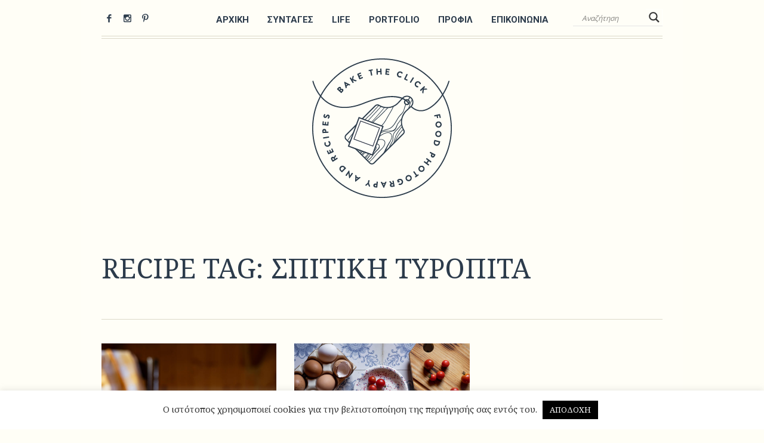

--- FILE ---
content_type: text/html; charset=UTF-8
request_url: https://baketheclick.gr/pj-tags/spitiki-tyropita/
body_size: 18740
content:
<!DOCTYPE html>
<html lang="el" prefix="og: https://ogp.me/ns#" class="cmsmasters_html">
<head>
<meta charset="UTF-8" />
<meta name="viewport" content="width=device-width, initial-scale=1, maximum-scale=1" />
<meta name="format-detection" content="telephone=no" />
<link rel="profile" href="//gmpg.org/xfn/11" />
<link rel="pingback" href="https://baketheclick.gr/xmlrpc.php" />
<link rel="alternate" hreflang="el" href="https://baketheclick.gr/pj-tags/spitiki-tyropita/" />
<link rel="alternate" hreflang="x-default" href="https://baketheclick.gr/pj-tags/spitiki-tyropita/" />

<!-- Search Engine Optimization by Rank Math - https://rankmath.com/ -->
<title>σπιτικη τυροπιτα Archives | Bake the Click</title>
<meta name="robots" content="follow, noindex"/>
<meta property="og:locale" content="el_GR" />
<meta property="og:type" content="article" />
<meta property="og:title" content="σπιτικη τυροπιτα Archives | Bake the Click" />
<meta property="og:url" content="https://baketheclick.gr/pj-tags/spitiki-tyropita/" />
<meta property="og:site_name" content="Bake the Click" />
<meta name="twitter:card" content="summary_large_image" />
<meta name="twitter:title" content="σπιτικη τυροπιτα Archives | Bake the Click" />
<meta name="twitter:label1" content="Recipes" />
<meta name="twitter:data1" content="2" />
<script type="application/ld+json" class="rank-math-schema">{"@context":"https://schema.org","@graph":[{"@type":"Person","@id":"https://baketheclick.gr/#person","name":"Bake the Click","image":{"@type":"ImageObject","@id":"https://baketheclick.gr/#logo","url":"https://baketheclick.gr/wp-content/uploads/2020/03/logo-header-baketheclick-retina-01.png","contentUrl":"https://baketheclick.gr/wp-content/uploads/2020/03/logo-header-baketheclick-retina-01.png","caption":"Bake the Click","inLanguage":"el","width":"468","height":"468"}},{"@type":"WebSite","@id":"https://baketheclick.gr/#website","url":"https://baketheclick.gr","name":"Bake the Click","publisher":{"@id":"https://baketheclick.gr/#person"},"inLanguage":"el"},{"@type":"CollectionPage","@id":"https://baketheclick.gr/pj-tags/spitiki-tyropita/#webpage","url":"https://baketheclick.gr/pj-tags/spitiki-tyropita/","name":"\u03c3\u03c0\u03b9\u03c4\u03b9\u03ba\u03b7 \u03c4\u03c5\u03c1\u03bf\u03c0\u03b9\u03c4\u03b1 Archives | Bake the Click","isPartOf":{"@id":"https://baketheclick.gr/#website"},"inLanguage":"el"}]}</script>
<!-- /Rank Math WordPress SEO plugin -->

<link rel='dns-prefetch' href='//fonts.googleapis.com' />
<link rel="alternate" type="application/rss+xml" title="Ροή RSS &raquo; Bake the Click" href="https://baketheclick.gr/feed/" />
<link rel="alternate" type="application/rss+xml" title="Ροή Σχολίων &raquo; Bake the Click" href="https://baketheclick.gr/comments/feed/" />
<link rel="alternate" type="application/rss+xml" title="Ροή για Bake the Click &raquo; σπιτικη τυροπιτα Recipe Tag" href="https://baketheclick.gr/pj-tags/spitiki-tyropita/feed/" />
<style id='wp-img-auto-sizes-contain-inline-css' type='text/css'>
img:is([sizes=auto i],[sizes^="auto," i]){contain-intrinsic-size:3000px 1500px}
/*# sourceURL=wp-img-auto-sizes-contain-inline-css */
</style>

<style id='wp-emoji-styles-inline-css' type='text/css'>

	img.wp-smiley, img.emoji {
		display: inline !important;
		border: none !important;
		box-shadow: none !important;
		height: 1em !important;
		width: 1em !important;
		margin: 0 0.07em !important;
		vertical-align: -0.1em !important;
		background: none !important;
		padding: 0 !important;
	}
/*# sourceURL=wp-emoji-styles-inline-css */
</style>
<link rel='stylesheet' id='wp-block-library-css' href='https://baketheclick.gr/wp-includes/css/dist/block-library/style.min.css?ver=6.9' type='text/css' media='all' />
<style id='global-styles-inline-css' type='text/css'>
:root{--wp--preset--aspect-ratio--square: 1;--wp--preset--aspect-ratio--4-3: 4/3;--wp--preset--aspect-ratio--3-4: 3/4;--wp--preset--aspect-ratio--3-2: 3/2;--wp--preset--aspect-ratio--2-3: 2/3;--wp--preset--aspect-ratio--16-9: 16/9;--wp--preset--aspect-ratio--9-16: 9/16;--wp--preset--color--black: #000000;--wp--preset--color--cyan-bluish-gray: #abb8c3;--wp--preset--color--white: #ffffff;--wp--preset--color--pale-pink: #f78da7;--wp--preset--color--vivid-red: #cf2e2e;--wp--preset--color--luminous-vivid-orange: #ff6900;--wp--preset--color--luminous-vivid-amber: #fcb900;--wp--preset--color--light-green-cyan: #7bdcb5;--wp--preset--color--vivid-green-cyan: #00d084;--wp--preset--color--pale-cyan-blue: #8ed1fc;--wp--preset--color--vivid-cyan-blue: #0693e3;--wp--preset--color--vivid-purple: #9b51e0;--wp--preset--color--color-1: #2c3b4b;--wp--preset--color--color-2: #ff7055;--wp--preset--color--color-3: #8e9092;--wp--preset--color--color-4: #fffef7;--wp--preset--color--color-5: #ffffff;--wp--preset--color--color-6: #dcd9c9;--wp--preset--gradient--vivid-cyan-blue-to-vivid-purple: linear-gradient(135deg,rgb(6,147,227) 0%,rgb(155,81,224) 100%);--wp--preset--gradient--light-green-cyan-to-vivid-green-cyan: linear-gradient(135deg,rgb(122,220,180) 0%,rgb(0,208,130) 100%);--wp--preset--gradient--luminous-vivid-amber-to-luminous-vivid-orange: linear-gradient(135deg,rgb(252,185,0) 0%,rgb(255,105,0) 100%);--wp--preset--gradient--luminous-vivid-orange-to-vivid-red: linear-gradient(135deg,rgb(255,105,0) 0%,rgb(207,46,46) 100%);--wp--preset--gradient--very-light-gray-to-cyan-bluish-gray: linear-gradient(135deg,rgb(238,238,238) 0%,rgb(169,184,195) 100%);--wp--preset--gradient--cool-to-warm-spectrum: linear-gradient(135deg,rgb(74,234,220) 0%,rgb(151,120,209) 20%,rgb(207,42,186) 40%,rgb(238,44,130) 60%,rgb(251,105,98) 80%,rgb(254,248,76) 100%);--wp--preset--gradient--blush-light-purple: linear-gradient(135deg,rgb(255,206,236) 0%,rgb(152,150,240) 100%);--wp--preset--gradient--blush-bordeaux: linear-gradient(135deg,rgb(254,205,165) 0%,rgb(254,45,45) 50%,rgb(107,0,62) 100%);--wp--preset--gradient--luminous-dusk: linear-gradient(135deg,rgb(255,203,112) 0%,rgb(199,81,192) 50%,rgb(65,88,208) 100%);--wp--preset--gradient--pale-ocean: linear-gradient(135deg,rgb(255,245,203) 0%,rgb(182,227,212) 50%,rgb(51,167,181) 100%);--wp--preset--gradient--electric-grass: linear-gradient(135deg,rgb(202,248,128) 0%,rgb(113,206,126) 100%);--wp--preset--gradient--midnight: linear-gradient(135deg,rgb(2,3,129) 0%,rgb(40,116,252) 100%);--wp--preset--font-size--small: 13px;--wp--preset--font-size--medium: 20px;--wp--preset--font-size--large: 36px;--wp--preset--font-size--x-large: 42px;--wp--preset--spacing--20: 0.44rem;--wp--preset--spacing--30: 0.67rem;--wp--preset--spacing--40: 1rem;--wp--preset--spacing--50: 1.5rem;--wp--preset--spacing--60: 2.25rem;--wp--preset--spacing--70: 3.38rem;--wp--preset--spacing--80: 5.06rem;--wp--preset--shadow--natural: 6px 6px 9px rgba(0, 0, 0, 0.2);--wp--preset--shadow--deep: 12px 12px 50px rgba(0, 0, 0, 0.4);--wp--preset--shadow--sharp: 6px 6px 0px rgba(0, 0, 0, 0.2);--wp--preset--shadow--outlined: 6px 6px 0px -3px rgb(255, 255, 255), 6px 6px rgb(0, 0, 0);--wp--preset--shadow--crisp: 6px 6px 0px rgb(0, 0, 0);}:where(.is-layout-flex){gap: 0.5em;}:where(.is-layout-grid){gap: 0.5em;}body .is-layout-flex{display: flex;}.is-layout-flex{flex-wrap: wrap;align-items: center;}.is-layout-flex > :is(*, div){margin: 0;}body .is-layout-grid{display: grid;}.is-layout-grid > :is(*, div){margin: 0;}:where(.wp-block-columns.is-layout-flex){gap: 2em;}:where(.wp-block-columns.is-layout-grid){gap: 2em;}:where(.wp-block-post-template.is-layout-flex){gap: 1.25em;}:where(.wp-block-post-template.is-layout-grid){gap: 1.25em;}.has-black-color{color: var(--wp--preset--color--black) !important;}.has-cyan-bluish-gray-color{color: var(--wp--preset--color--cyan-bluish-gray) !important;}.has-white-color{color: var(--wp--preset--color--white) !important;}.has-pale-pink-color{color: var(--wp--preset--color--pale-pink) !important;}.has-vivid-red-color{color: var(--wp--preset--color--vivid-red) !important;}.has-luminous-vivid-orange-color{color: var(--wp--preset--color--luminous-vivid-orange) !important;}.has-luminous-vivid-amber-color{color: var(--wp--preset--color--luminous-vivid-amber) !important;}.has-light-green-cyan-color{color: var(--wp--preset--color--light-green-cyan) !important;}.has-vivid-green-cyan-color{color: var(--wp--preset--color--vivid-green-cyan) !important;}.has-pale-cyan-blue-color{color: var(--wp--preset--color--pale-cyan-blue) !important;}.has-vivid-cyan-blue-color{color: var(--wp--preset--color--vivid-cyan-blue) !important;}.has-vivid-purple-color{color: var(--wp--preset--color--vivid-purple) !important;}.has-black-background-color{background-color: var(--wp--preset--color--black) !important;}.has-cyan-bluish-gray-background-color{background-color: var(--wp--preset--color--cyan-bluish-gray) !important;}.has-white-background-color{background-color: var(--wp--preset--color--white) !important;}.has-pale-pink-background-color{background-color: var(--wp--preset--color--pale-pink) !important;}.has-vivid-red-background-color{background-color: var(--wp--preset--color--vivid-red) !important;}.has-luminous-vivid-orange-background-color{background-color: var(--wp--preset--color--luminous-vivid-orange) !important;}.has-luminous-vivid-amber-background-color{background-color: var(--wp--preset--color--luminous-vivid-amber) !important;}.has-light-green-cyan-background-color{background-color: var(--wp--preset--color--light-green-cyan) !important;}.has-vivid-green-cyan-background-color{background-color: var(--wp--preset--color--vivid-green-cyan) !important;}.has-pale-cyan-blue-background-color{background-color: var(--wp--preset--color--pale-cyan-blue) !important;}.has-vivid-cyan-blue-background-color{background-color: var(--wp--preset--color--vivid-cyan-blue) !important;}.has-vivid-purple-background-color{background-color: var(--wp--preset--color--vivid-purple) !important;}.has-black-border-color{border-color: var(--wp--preset--color--black) !important;}.has-cyan-bluish-gray-border-color{border-color: var(--wp--preset--color--cyan-bluish-gray) !important;}.has-white-border-color{border-color: var(--wp--preset--color--white) !important;}.has-pale-pink-border-color{border-color: var(--wp--preset--color--pale-pink) !important;}.has-vivid-red-border-color{border-color: var(--wp--preset--color--vivid-red) !important;}.has-luminous-vivid-orange-border-color{border-color: var(--wp--preset--color--luminous-vivid-orange) !important;}.has-luminous-vivid-amber-border-color{border-color: var(--wp--preset--color--luminous-vivid-amber) !important;}.has-light-green-cyan-border-color{border-color: var(--wp--preset--color--light-green-cyan) !important;}.has-vivid-green-cyan-border-color{border-color: var(--wp--preset--color--vivid-green-cyan) !important;}.has-pale-cyan-blue-border-color{border-color: var(--wp--preset--color--pale-cyan-blue) !important;}.has-vivid-cyan-blue-border-color{border-color: var(--wp--preset--color--vivid-cyan-blue) !important;}.has-vivid-purple-border-color{border-color: var(--wp--preset--color--vivid-purple) !important;}.has-vivid-cyan-blue-to-vivid-purple-gradient-background{background: var(--wp--preset--gradient--vivid-cyan-blue-to-vivid-purple) !important;}.has-light-green-cyan-to-vivid-green-cyan-gradient-background{background: var(--wp--preset--gradient--light-green-cyan-to-vivid-green-cyan) !important;}.has-luminous-vivid-amber-to-luminous-vivid-orange-gradient-background{background: var(--wp--preset--gradient--luminous-vivid-amber-to-luminous-vivid-orange) !important;}.has-luminous-vivid-orange-to-vivid-red-gradient-background{background: var(--wp--preset--gradient--luminous-vivid-orange-to-vivid-red) !important;}.has-very-light-gray-to-cyan-bluish-gray-gradient-background{background: var(--wp--preset--gradient--very-light-gray-to-cyan-bluish-gray) !important;}.has-cool-to-warm-spectrum-gradient-background{background: var(--wp--preset--gradient--cool-to-warm-spectrum) !important;}.has-blush-light-purple-gradient-background{background: var(--wp--preset--gradient--blush-light-purple) !important;}.has-blush-bordeaux-gradient-background{background: var(--wp--preset--gradient--blush-bordeaux) !important;}.has-luminous-dusk-gradient-background{background: var(--wp--preset--gradient--luminous-dusk) !important;}.has-pale-ocean-gradient-background{background: var(--wp--preset--gradient--pale-ocean) !important;}.has-electric-grass-gradient-background{background: var(--wp--preset--gradient--electric-grass) !important;}.has-midnight-gradient-background{background: var(--wp--preset--gradient--midnight) !important;}.has-small-font-size{font-size: var(--wp--preset--font-size--small) !important;}.has-medium-font-size{font-size: var(--wp--preset--font-size--medium) !important;}.has-large-font-size{font-size: var(--wp--preset--font-size--large) !important;}.has-x-large-font-size{font-size: var(--wp--preset--font-size--x-large) !important;}
/*# sourceURL=global-styles-inline-css */
</style>

<style id='classic-theme-styles-inline-css' type='text/css'>
/*! This file is auto-generated */
.wp-block-button__link{color:#fff;background-color:#32373c;border-radius:9999px;box-shadow:none;text-decoration:none;padding:calc(.667em + 2px) calc(1.333em + 2px);font-size:1.125em}.wp-block-file__button{background:#32373c;color:#fff;text-decoration:none}
/*# sourceURL=/wp-includes/css/classic-themes.min.css */
</style>
<link rel='stylesheet' id='contact-form-7-css' href='https://baketheclick.gr/wp-content/plugins/contact-form-7/includes/css/styles.css?ver=6.1.4' type='text/css' media='all' />
<link rel='stylesheet' id='cookie-law-info-css' href='https://baketheclick.gr/wp-content/plugins/cookie-law-info/legacy/public/css/cookie-law-info-public.css?ver=3.3.8' type='text/css' media='all' />
<link rel='stylesheet' id='cookie-law-info-gdpr-css' href='https://baketheclick.gr/wp-content/plugins/cookie-law-info/legacy/public/css/cookie-law-info-gdpr.css?ver=3.3.8' type='text/css' media='all' />
<link rel='stylesheet' id='wpml-menu-item-0-css' href='https://baketheclick.gr/wp-content/plugins/sitepress-multilingual-cms/templates/language-switchers/menu-item/style.min.css?ver=1' type='text/css' media='all' />
<link rel='stylesheet' id='good-food-theme-style-css' href='https://baketheclick.gr/wp-content/themes/good-food/style.css?ver=1.0.0' type='text/css' media='screen, print' />
<link rel='stylesheet' id='good-food-style-css' href='https://baketheclick.gr/wp-content/themes/good-food/theme-framework/theme-style/css/style.css?ver=1.0.0' type='text/css' media='screen, print' />
<style id='good-food-style-inline-css' type='text/css'>

	html body {
		background-color : #fffef6;
	}

		.headline_aligner, 
		.cmsmasters_breadcrumbs_aligner {
			min-height:170px;
		}
		

		#page .cmsmasters_social_icon_color.cmsmasters_social_icon_1 {
			color:#2c3b4b;
		}
					
		#page .cmsmasters_social_icon_color.cmsmasters_social_icon_1:hover {
			color:#ff7055;
		}
					
		#page .cmsmasters_social_icon_color.cmsmasters_social_icon_2 {
			color:#2c3b4b;
		}
					
		#page .cmsmasters_social_icon_color.cmsmasters_social_icon_2:hover {
			color:#ff7055;
		}
					
		#page .cmsmasters_social_icon_color.cmsmasters_social_icon_3 {
			color:#2c3b4b;
		}
					
		#page .cmsmasters_social_icon_color.cmsmasters_social_icon_3:hover {
			color:#ff7055;
		}
					

	.header_top {
		height : 38px;
	}
	
	.header_mid {
		height : 65px;
	}
	
	.header_bot {
		height : 300px;
	}
	
	#page.cmsmasters_heading_after_header #middle, 
	#page.cmsmasters_heading_under_header #middle .headline .headline_outer {
		padding-top : 65px;
	}
	
	#page.cmsmasters_heading_after_header.enable_header_top #middle, 
	#page.cmsmasters_heading_under_header.enable_header_top #middle .headline .headline_outer {
		padding-top : 103px;
	}
	
	#page.cmsmasters_heading_after_header.enable_header_bottom #middle, 
	#page.cmsmasters_heading_under_header.enable_header_bottom #middle .headline .headline_outer {
		padding-top : 365px;
	}
	
	#page.cmsmasters_heading_after_header.enable_header_top.enable_header_bottom #middle, 
	#page.cmsmasters_heading_under_header.enable_header_top.enable_header_bottom #middle .headline .headline_outer {
		padding-top : 403px;
	}
	
	@media only screen and (max-width: 1024px) {
		.header_top,
		.header_mid,
		.header_bot {
			height : auto;
		}
		
		.header_mid .header_mid_inner .header_mid_inner_cont > div {
			height : 130px;
		}
		
		#page.cmsmasters_heading_after_header #middle, 
		#page.cmsmasters_heading_under_header #middle .headline .headline_outer, 
		#page.cmsmasters_heading_after_header.enable_header_top #middle, 
		#page.cmsmasters_heading_under_header.enable_header_top #middle .headline .headline_outer, 
		#page.cmsmasters_heading_after_header.enable_header_bottom #middle, 
		#page.cmsmasters_heading_under_header.enable_header_bottom #middle .headline .headline_outer, 
		#page.cmsmasters_heading_after_header.enable_header_top.enable_header_bottom #middle, 
		#page.cmsmasters_heading_under_header.enable_header_top.enable_header_bottom #middle .headline .headline_outer {
			padding-top : 0 !important;
		}
	}
	
	@media only screen and (max-width: 768px) {	
		.header_mid .header_mid_inner .header_mid_inner_cont > div {
			height : 65px;
		}
	}


	.header_mid .header_mid_inner .logo_wrap, 
	.header_bot .header_bot_inner .logo_wrap {
		width : 300px;
	}

	.header_mid_inner .logo .logo_retina, 
	.header_bot_inner .logo .logo_retina {
		width : 234px;
		max-width : 234px;
	}

/*# sourceURL=good-food-style-inline-css */
</style>
<link rel='stylesheet' id='good-food-adaptive-css' href='https://baketheclick.gr/wp-content/themes/good-food/theme-framework/theme-style/css/adaptive.css?ver=1.0.0' type='text/css' media='screen, print' />
<link rel='stylesheet' id='good-food-retina-css' href='https://baketheclick.gr/wp-content/themes/good-food/theme-framework/theme-style/css/retina.css?ver=1.0.0' type='text/css' media='screen' />
<link rel='stylesheet' id='good-food-icons-css' href='https://baketheclick.gr/wp-content/themes/good-food/css/fontello.css?ver=1.0.0' type='text/css' media='screen' />
<link rel='stylesheet' id='good-food-icons-custom-css' href='https://baketheclick.gr/wp-content/themes/good-food/theme-vars/theme-style/css/fontello-custom.css?ver=1.0.0' type='text/css' media='screen' />
<link rel='stylesheet' id='animate-css' href='https://baketheclick.gr/wp-content/themes/good-food/css/animate.css?ver=1.0.0' type='text/css' media='screen' />
<link rel='stylesheet' id='ilightbox-css' href='https://baketheclick.gr/wp-content/themes/good-food/css/ilightbox.css?ver=2.2.0' type='text/css' media='screen' />
<link rel='stylesheet' id='ilightbox-skin-dark-css' href='https://baketheclick.gr/wp-content/themes/good-food/css/ilightbox-skins/dark-skin.css?ver=2.2.0' type='text/css' media='screen' />
<link rel='stylesheet' id='good-food-fonts-schemes-css' href='https://baketheclick.gr/wp-content/uploads/cmsmasters_styles/good-food.css?ver=1.0.0' type='text/css' media='screen' />
<link rel='stylesheet' id='google-fonts-css' href='//fonts.googleapis.com/css?family=Noto+Serif%3A400%2C400italic%2C700%7CRoboto%3A400%2C700%7CLora%3A400%2C400i%2C700%2C700i&#038;subset=greek&#038;ver=6.9' type='text/css' media='all' />
<link rel='stylesheet' id='good-food-theme-vars-style-css' href='https://baketheclick.gr/wp-content/themes/good-food/theme-vars/theme-style/css/vars-style.css?ver=1.0.0' type='text/css' media='screen, print' />
<link rel='stylesheet' id='good-food-gutenberg-frontend-style-css' href='https://baketheclick.gr/wp-content/themes/good-food/gutenberg/cmsmasters-framework/theme-style/css/frontend-style.css?ver=1.0.0' type='text/css' media='screen' />
<link rel='stylesheet' id='wpdreams-asl-basic-css' href='https://baketheclick.gr/wp-content/plugins/ajax-search-lite/css/style.basic.css?ver=4.13.4' type='text/css' media='all' />
<style id='wpdreams-asl-basic-inline-css' type='text/css'>

					div[id*='ajaxsearchlitesettings'].searchsettings .asl_option_inner label {
						font-size: 0px !important;
						color: rgba(0, 0, 0, 0);
					}
					div[id*='ajaxsearchlitesettings'].searchsettings .asl_option_inner label:after {
						font-size: 11px !important;
						position: absolute;
						top: 0;
						left: 0;
						z-index: 1;
					}
					.asl_w_container {
						width: 100%;
						margin: 0px 0px 0px 0px;
						min-width: 200px;
					}
					div[id*='ajaxsearchlite'].asl_m {
						width: 100%;
					}
					div[id*='ajaxsearchliteres'].wpdreams_asl_results div.resdrg span.highlighted {
						font-weight: bold;
						color: rgba(217, 49, 43, 1);
						background-color: rgba(238, 238, 238, 1);
					}
					div[id*='ajaxsearchliteres'].wpdreams_asl_results .results img.asl_image {
						width: 70px;
						height: 70px;
						object-fit: cover;
					}
					div[id*='ajaxsearchlite'].asl_r .results {
						max-height: none;
					}
					div[id*='ajaxsearchlite'].asl_r {
						position: absolute;
					}
				
						.asl_r.asl_w {
							width: 50%;
						}
					
						div.asl_r.asl_w.vertical .results .item::after {
							display: block;
							position: absolute;
							bottom: 0;
							content: '';
							height: 1px;
							width: 100%;
							background: #D8D8D8;
						}
						div.asl_r.asl_w.vertical .results .item.asl_last_item::after {
							display: none;
						}
					
						@media only screen and (min-width: 641px) and (max-width: 1024px) {
							.asl_r.asl_w {
								width: 80%;
							}
						}
					
						@media only screen and (max-width: 640px) {
							.asl_r.asl_w {
								width: 95%;
							}
						}
					
/*# sourceURL=wpdreams-asl-basic-inline-css */
</style>
<link rel='stylesheet' id='wpdreams-asl-instance-css' href='https://baketheclick.gr/wp-content/plugins/ajax-search-lite/css/style-underline.css?ver=4.13.4' type='text/css' media='all' />
<script type="text/javascript" src="https://baketheclick.gr/wp-includes/js/jquery/jquery.min.js?ver=3.7.1" id="jquery-core-js"></script>
<script type="text/javascript" src="https://baketheclick.gr/wp-includes/js/jquery/jquery-migrate.min.js?ver=3.4.1" id="jquery-migrate-js"></script>
<script type="text/javascript" id="cookie-law-info-js-extra">
/* <![CDATA[ */
var Cli_Data = {"nn_cookie_ids":[],"cookielist":[],"non_necessary_cookies":[],"ccpaEnabled":"","ccpaRegionBased":"","ccpaBarEnabled":"","strictlyEnabled":["necessary","obligatoire"],"ccpaType":"gdpr","js_blocking":"","custom_integration":"","triggerDomRefresh":"","secure_cookies":""};
var cli_cookiebar_settings = {"animate_speed_hide":"500","animate_speed_show":"500","background":"#FFF","border":"#b1a6a6c2","border_on":"","button_1_button_colour":"#000","button_1_button_hover":"#000000","button_1_link_colour":"#fff","button_1_as_button":"1","button_1_new_win":"","button_2_button_colour":"#333","button_2_button_hover":"#292929","button_2_link_colour":"#444","button_2_as_button":"","button_2_hidebar":"","button_3_button_colour":"#000","button_3_button_hover":"#000000","button_3_link_colour":"#fff","button_3_as_button":"1","button_3_new_win":"","button_4_button_colour":"#000","button_4_button_hover":"#000000","button_4_link_colour":"#62a329","button_4_as_button":"","button_7_button_colour":"#61a229","button_7_button_hover":"#4e8221","button_7_link_colour":"#fff","button_7_as_button":"1","button_7_new_win":"","font_family":"inherit","header_fix":"","notify_animate_hide":"1","notify_animate_show":"","notify_div_id":"#cookie-law-info-bar","notify_position_horizontal":"right","notify_position_vertical":"bottom","scroll_close":"","scroll_close_reload":"","accept_close_reload":"","reject_close_reload":"","showagain_tab":"","showagain_background":"#fff","showagain_border":"#000","showagain_div_id":"#cookie-law-info-again","showagain_x_position":"100px","text":"#333333","show_once_yn":"","show_once":"10000","logging_on":"","as_popup":"","popup_overlay":"1","bar_heading_text":"","cookie_bar_as":"banner","popup_showagain_position":"bottom-right","widget_position":"left"};
var log_object = {"ajax_url":"https://baketheclick.gr/wp-admin/admin-ajax.php"};
//# sourceURL=cookie-law-info-js-extra
/* ]]> */
</script>
<script type="text/javascript" src="https://baketheclick.gr/wp-content/plugins/cookie-law-info/legacy/public/js/cookie-law-info-public.js?ver=3.3.8" id="cookie-law-info-js"></script>
<script type="text/javascript" src="//baketheclick.gr/wp-content/plugins/revslider/sr6/assets/js/rbtools.min.js?ver=6.7.40" async id="tp-tools-js"></script>
<script type="text/javascript" src="//baketheclick.gr/wp-content/plugins/revslider/sr6/assets/js/rs6.min.js?ver=6.7.40" async id="revmin-js"></script>
<script type="text/javascript" src="https://baketheclick.gr/wp-content/themes/good-food/js/debounced-resize.min.js?ver=1.0.0" id="debounced-resize-js"></script>
<script type="text/javascript" src="https://baketheclick.gr/wp-content/themes/good-food/js/modernizr.min.js?ver=1.0.0" id="modernizr-js"></script>
<script type="text/javascript" src="https://baketheclick.gr/wp-content/themes/good-food/js/respond.min.js?ver=1.0.0" id="respond-js"></script>
<script type="text/javascript" src="https://baketheclick.gr/wp-content/themes/good-food/js/jquery.iLightBox.min.js?ver=2.2.0" id="iLightBox-js"></script>
<link rel="https://api.w.org/" href="https://baketheclick.gr/wp-json/" /><link rel="alternate" title="JSON" type="application/json" href="https://baketheclick.gr/wp-json/wp/v2/pj-tags/376" /><link rel="EditURI" type="application/rsd+xml" title="RSD" href="https://baketheclick.gr/xmlrpc.php?rsd" />
<meta name="generator" content="WordPress 6.9" />
<meta name="generator" content="WPML ver:4.8.6 stt:1,13;" />
<script async src="https://pagead2.googlesyndication.com/pagead/js/adsbygoogle.js?client=ca-pub-5849734590119385"
     crossorigin="anonymous"></script>
<!-- Google tag (gtag.js) -->
<script async src="https://www.googletagmanager.com/gtag/js?id=G-YVEGQ2HE8G"></script>
<script>
  window.dataLayer = window.dataLayer || [];
  function gtag(){dataLayer.push(arguments);}
  gtag('js', new Date());

  gtag('config', 'G-YVEGQ2HE8G');
</script>				<link rel="preconnect" href="https://fonts.gstatic.com" crossorigin />
				<link rel="preload" as="style" href="//fonts.googleapis.com/css?family=Open+Sans&display=swap" />
								<link rel="stylesheet" href="//fonts.googleapis.com/css?family=Open+Sans&display=swap" media="all" />
				
<!-- Google tag (gtag.js) -->
<script async src="https://www.googletagmanager.com/gtag/js?id=G-YVEGQ2HE8G"></script>
<script>
  window.dataLayer = window.dataLayer || [];
  function gtag(){dataLayer.push(arguments);}
  gtag('js', new Date());

  gtag('config', 'G-YVEGQ2HE8G');
</script>
<meta name="generator" content="Powered by Slider Revolution 6.7.40 - responsive, Mobile-Friendly Slider Plugin for WordPress with comfortable drag and drop interface." />
<link rel="icon" href="https://baketheclick.gr/wp-content/uploads/2020/03/logo-header-baketheclick-retina-01-60x60.png" sizes="32x32" />
<link rel="icon" href="https://baketheclick.gr/wp-content/uploads/2020/03/logo-header-baketheclick-retina-01-300x300.png" sizes="192x192" />
<link rel="apple-touch-icon" href="https://baketheclick.gr/wp-content/uploads/2020/03/logo-header-baketheclick-retina-01-300x300.png" />
<meta name="msapplication-TileImage" content="https://baketheclick.gr/wp-content/uploads/2020/03/logo-header-baketheclick-retina-01-300x300.png" />
<script>function setREVStartSize(e){
			//window.requestAnimationFrame(function() {
				window.RSIW = window.RSIW===undefined ? window.innerWidth : window.RSIW;
				window.RSIH = window.RSIH===undefined ? window.innerHeight : window.RSIH;
				try {
					var pw = document.getElementById(e.c).parentNode.offsetWidth,
						newh;
					pw = pw===0 || isNaN(pw) || (e.l=="fullwidth" || e.layout=="fullwidth") ? window.RSIW : pw;
					e.tabw = e.tabw===undefined ? 0 : parseInt(e.tabw);
					e.thumbw = e.thumbw===undefined ? 0 : parseInt(e.thumbw);
					e.tabh = e.tabh===undefined ? 0 : parseInt(e.tabh);
					e.thumbh = e.thumbh===undefined ? 0 : parseInt(e.thumbh);
					e.tabhide = e.tabhide===undefined ? 0 : parseInt(e.tabhide);
					e.thumbhide = e.thumbhide===undefined ? 0 : parseInt(e.thumbhide);
					e.mh = e.mh===undefined || e.mh=="" || e.mh==="auto" ? 0 : parseInt(e.mh,0);
					if(e.layout==="fullscreen" || e.l==="fullscreen")
						newh = Math.max(e.mh,window.RSIH);
					else{
						e.gw = Array.isArray(e.gw) ? e.gw : [e.gw];
						for (var i in e.rl) if (e.gw[i]===undefined || e.gw[i]===0) e.gw[i] = e.gw[i-1];
						e.gh = e.el===undefined || e.el==="" || (Array.isArray(e.el) && e.el.length==0)? e.gh : e.el;
						e.gh = Array.isArray(e.gh) ? e.gh : [e.gh];
						for (var i in e.rl) if (e.gh[i]===undefined || e.gh[i]===0) e.gh[i] = e.gh[i-1];
											
						var nl = new Array(e.rl.length),
							ix = 0,
							sl;
						e.tabw = e.tabhide>=pw ? 0 : e.tabw;
						e.thumbw = e.thumbhide>=pw ? 0 : e.thumbw;
						e.tabh = e.tabhide>=pw ? 0 : e.tabh;
						e.thumbh = e.thumbhide>=pw ? 0 : e.thumbh;
						for (var i in e.rl) nl[i] = e.rl[i]<window.RSIW ? 0 : e.rl[i];
						sl = nl[0];
						for (var i in nl) if (sl>nl[i] && nl[i]>0) { sl = nl[i]; ix=i;}
						var m = pw>(e.gw[ix]+e.tabw+e.thumbw) ? 1 : (pw-(e.tabw+e.thumbw)) / (e.gw[ix]);
						newh =  (e.gh[ix] * m) + (e.tabh + e.thumbh);
					}
					var el = document.getElementById(e.c);
					if (el!==null && el) el.style.height = newh+"px";
					el = document.getElementById(e.c+"_wrapper");
					if (el!==null && el) {
						el.style.height = newh+"px";
						el.style.display = "block";
					}
				} catch(e){
					console.log("Failure at Presize of Slider:" + e)
				}
			//});
		  };</script>
		<style type="text/css" id="wp-custom-css">
			p{
	font-family: Noto Serif;
	font-size: 16px;
	line-height: 26px;
}

h5{
	font-family: Noto Serif!important;
	font-size: 20px;
	line-height: 30px;
}

h2{
	font-family: Noto Serif!important;
	font-size: 46px;
	line-height: 42px;
}

h3{
	font-family: Noto Serif!important;
}

h3 a{
	font-family: Noto Serif!important;
}

h4 a{
	font-family: Noto Serif!important;
}

h6{
	font-family: Roboto!important;
	letter-spacing: 1px;
}

td{
	font-family: Noto Serif!important;
	font-size: 16px!important;
	line-height: 26px!important;
}

.cmsmasters_open_project .cmsmasters_project_info .cmsmasters_project_info_item span {
	font-family: Noto Serif!important;
	font-size: 16px!important;
	line-height: 26px!important;
}

.cmsmasters_open_project .cmsmasters_project_info .cmsmasters_project_info_item .entry-title {
	text-transform: Uppercase;
	font-weight: 700;
}

.cmsmasters_open_project .cmsmasters_project_instructions_title {
	font-weight: 700;
}
	
.cmsmasters_open_project .cmsmasters_project_ingredients_title {
	font-weight: 700;
}

.post_nav > span.cmsmasters_prev_post a {
font-weight: 700;
	line-height: 24px;
}	

.comment-respond .comment-reply-title {
font-weight: 700;
}

.cmsmasters_single_slider .cmsmasters_single_slider_title {
	font-weight: 700;
}

.share_posts_title {
font-size: 16px!important;
}

.share_posts a {
font-size: 16px;	
}

.published {
	font-size: 16px;
}

.cmsmasters_open_project_top_meta span {
	font-size: 16px!important;
}

.cmsmasters_project_grid .cmsmasters_project_footer > span {
	font-size: 16px;
}

.cmsmasters_project_grid .cmsmasters_project_footer a {
	font-size: 16px;
}


.mailpoet_text{
background-color: rgba(255,255,255,0.1);
	border-color: #fffef7!important;
}

.cmsmasters_footer_default .footer_inner {
	padding-top: 0px;
}

.wpcf7-submit{
	width: 100%;
}

.cmsmasters_project_excerpt {
  font-size: 22px;
	line-height: 32px;
}	

.footer_copyright.copyright .privacy-policy-link {
  font-family: 'Roboto', Arial, Helvetica, 'Nimbus Sans L', sans-serif;
  font-size: 15px;
  line-height: 18px;
  font-weight: normal;
  font-style: normal;
  text-transform: none;
  text-decoration: none;
}

.cmsmasters_project_grid .cmsmasters_project_header{
	
	text-align:center;
}
/*.project-template-default.single.single-project abbr.published {
	display: none;
}

.project-template-default.single.single-project abbr.dn {
	display: block;
}

#mailpoet_form_1 .mailpoet_submit {
	padding: 13px 1em;
}*/

.wpcf7-quiz {
	display: inline-block !important;
	width: 50px !important;
	min-width: 50px !important;
}

.cmsmasters_text ol li {
  font-family: Noto Serif;
	font-size: 16px;
	line-height: 26px;
}

.cmsmasters_mailpoet_form form .mailpoet_submit {
	line-height: 50px !important;
	padding: 0 16px !important;
}

.cmsmasters_footer_default .footer_custom_html,
.cmsmasters_footer_default .footer_custom_html a {
	font-size: 15px;
	line-height: 18px;
}

@-webkit-keyframes flash {
 0%, 50%, 100% { opacity: 1; }
 25%, 75% { opacity: 0; }
}
@keyframes flash {
 0%, 50%, 100% { opacity: 1; }
 25%, 75% { opacity: 0; }
}

.pixeldraw:hover,
.pixeldraw:focus {
 opacity: 1;
 -webkit-animation: flash 1s;
 animation: flash .5s alternate-reverse 1;

}

#mailpoet_form_1 .mailpoet_text
{height:100% !important;}
@media (max-width: 600px) {
	.cmsmasters_project_title {
		font-size: 26px;
    line-height: 35px;
	}
	
	rs-layer h3{
	
	line-height:40px !important;
	margin-top:30px;
		text-align:center !important;
}
	
	.portfolio .cmsmasters_open_project .cmsmasters_img_wrap{width:100%}
}


#page .cmsmasters_single_slider .preloader{
	    padding-bottom: 115.7%;
}


@media print {

  /* 1️⃣ Κρύψε ΟΛΑ τα img */
  img {
    display: none !important;
    visibility: hidden !important;
    max-height: 0 !important;
  }

  /* 2️⃣ Κρύψε ΟΛΑ τα wrappers που κουβαλάνε εικόνες */
  figure,
  picture,
  .cmsmasters_img_rollover_wrap,
  .cmsmasters_project_outer,
  .cmsmasters_single_slider,
  .cmsmasters_single_slider_wrap,
	#cookie-law-info-bar{
    display: none !important;
    visibility: hidden !important;
    height: 0 !important;
    overflow: hidden !important;
  }

  /* 3️⃣ Firefox-specific fix (το πιο κρίσιμο) */
  body * {
    background-image: none !important;
  }

}

.cmsmasters_print_button_wrap{
	display:block!important;
}

div[id*="ajaxsearchlite"].asl_m{
	margin-top:15px;
	background:none;
}
#ajaxsearchlite1 .probox, div.asl_w .probox{
	background:none;
}
#ajaxsearchlite1 .probox .proinput input, div.asl_w .probox .proinput input{
	height:30px;
}
#ajaxsearchliteres1{
	z-index:100000;
}
.asl_content a{
font-family: 'Noto Serif', Arial, Helvetica, 'Nimbus Sans L', sans-serif !important;
    color: #2c3b4b !important;
    font-size: 14px !important;
    font-weight: 700 !important;
    letter-spacing: 0px;
        line-height: 17px !important;
    display: block;
}

@media (min-width: 601px) and (max-width: 1200px) { 
	.mid_search_but_wrap{
		width:100%;
		
		
	}
}

@media (min-width: 1201px) and (max-width: 1440px) { 
	#ajaxsearchlite1{
		width: 150px;
  float: right;
	}
}

@media (max-width: 600px) {
	
	.resp_mid_nav_wrap{
		float:left !important;
		margin-left:0 !important;
	}
	.mid_search_but_wrap{
		float:right !important;
	}
	.mid_search_but_wrap{
		width:80%;
	margin:0 !important;}
	div[id*="ajaxsearchlite"].asl_m{
		margin-top:15px;
	}
}


/* Wrapper των άρθρων */
.cmsmasters_archive {
    display: grid;
    grid-template-columns: repeat(4, 1fr);
    gap: 30px;
}

/* κάθε άρθρο full width μέσα στο grid */
.cmsmasters_archive > article {
    max-width: 100%;
    margin: 0;
}
.cmsmasters_archive_type:first-of-type {
    padding-top: 50px;
}

.cmsmasters_archive .cmsmasters_wrap_pagination {
    grid-column: 1 / -1;
}
.cmsmasters_archive_type,
.cmsmasters_archive_item_img_wrap,
.cmsmasters_archive_item_cont_wrap {
    float: none !important;
    width: 100% !important;
}
.cmsmasters_archive_item_cont_wrap{
	padding-top:10px!important;
}

.cmsmasters_archive .cmsmasters_archive_item_category a{
	font-size:16px;
}
.cmsmasters_archive{
	padding-top: 0px !important;
    margin-top: -50px;
}
.cmsmasters_archive .cmsmasters_archive_item_content{
	display:none;
}
.cmsmasters_archive footer.cmsmasters_archive_item_info 
{
	border-top: 1px solid rgb(220, 217, 201) !important;
	padding-top: 15px;
}
.cmsmasters_archive > article {
    display: flex;
    flex-direction: column;
}
.cmsmasters_archive_item_img_wrap {
    aspect-ratio: 3 / 4;
    overflow: hidden;
}

.cmsmasters_archive_item_img_wrap img {
    width: 100%;
    height: 100%;
    object-fit: cover;
}
.cmsmasters_archive_item_header,
.cmsmasters_archive_item_info,
.cmsmasters_archive_item_type {
    text-align: center;
}

.cmsmasters_archive h2.cmsmasters_archive_item_title > a{
	    font-size: 24px;
    line-height: 30px;
	text-transform: none;
}
.cmsmasters_archive .cmsmasters_archive_item_type{
	display:none;
}

@media (max-width: 1400px) {
    .cmsmasters_archive {
        grid-template-columns: repeat(3, 1fr);
    }
}

@media (max-width: 1024px) {
    .cmsmasters_archive {
        grid-template-columns: repeat(2, 1fr);
    }
}

/* Mobile */
@media (max-width: 600px) {
    .cmsmasters_archive {
        grid-template-columns: 1fr;
    }
}		</style>
		<link rel='stylesheet' id='rs-plugin-settings-css' href='//baketheclick.gr/wp-content/plugins/revslider/sr6/assets/css/rs6.css?ver=6.7.40' type='text/css' media='all' />
<style id='rs-plugin-settings-inline-css' type='text/css'>
#rs-demo-id {}
/*# sourceURL=rs-plugin-settings-inline-css */
</style>
</head>
<body class="archive tax-pj-tags term-spitiki-tyropita term-376 wp-theme-good-food">

<div class="cmsmasters_header_search_form">
			<span class="cmsmasters_header_search_form_close cmsmasters_theme_icon_cancel"></span><form method="get" action="https://baketheclick.gr/">
			<div class="cmsmasters_header_search_form_field">
				<button type="submit" class="cmsmasters_theme_icon_search"></button>
				<input type="search" name="s" placeholder="Enter Keywords" value="" />
			</div>
		</form></div>
<!-- Start Page -->
<div id="page" class="chrome_only cmsmasters_boxed fixed_header enable_header_bottom cmsmasters_heading_after_header hfeed site">

<!-- Start Main -->
<div id="main">

<!-- Start Header -->
<header id="header">
	<div class="header_mid" data-height="65"><div class="header_mid_outer"><div class="header_mid_inner"><div class="header_mid_inner_cont">
<div class="social_wrap">
	<div class="social_wrap_inner">
		<ul>
				<li>
					<a href="https://www.facebook.com/Zorzet-Spili-249811845612503/" class="cmsmasters_social_icon cmsmasters_social_icon_1 cmsmasters-icon-facebook-1 cmsmasters_social_icon_color" title="Facebook" target="_blank"></a>
				</li>
				<li>
					<a href="https://www.instagram.com/baketheclick/?hl=el" class="cmsmasters_social_icon cmsmasters_social_icon_2 cmsmasters-icon-instagram cmsmasters_social_icon_color" title="Instagram" target="_blank"></a>
				</li>
				<li>
					<a href="https://gr.pinterest.com/zorzetspi/boards/" class="cmsmasters_social_icon cmsmasters_social_icon_3 cmsmasters-icon-pinterest cmsmasters_social_icon_color" title="Pinterest" target="_blank"></a>
				</li>
		</ul>
	</div>
</div><div class="mid_search_but_wrap"><div class="asl_w_container asl_w_container_1" data-id="1" data-instance="1">
	<div id='ajaxsearchlite1'
		data-id="1"
		data-instance="1"
		class="asl_w asl_m asl_m_1 asl_m_1_1">
		<div class="probox">

	
	<div class='prosettings' style='display:none;' data-opened=0>
				<div class='innericon'>
			<svg version="1.1" xmlns="http://www.w3.org/2000/svg" xmlns:xlink="http://www.w3.org/1999/xlink" x="0px" y="0px" width="22" height="22" viewBox="0 0 512 512" enable-background="new 0 0 512 512" xml:space="preserve">
					<polygon transform = "rotate(90 256 256)" points="142.332,104.886 197.48,50 402.5,256 197.48,462 142.332,407.113 292.727,256 "/>
				</svg>
		</div>
	</div>

	
	
	<div class='proinput'>
		<form role="search" action='#' autocomplete="off"
				aria-label="Search form">
			<input aria-label="Search input"
					type='search' class='orig'
					tabindex="0"
					name='phrase'
					placeholder='Αναζήτηση'
					value=''
					autocomplete="off"/>
			<input aria-label="Search autocomplete"
					type='text'
					class='autocomplete'
					tabindex="-1"
					name='phrase'
					value=''
					autocomplete="off" disabled/>
			<input type='submit' value="Start search" style='width:0; height: 0; visibility: hidden;'>
		</form>
	</div>

	
	
	<button class='promagnifier' tabindex="0" aria-label="Search magnifier">
				<span class='innericon' style="display:block;">
			<svg version="1.1" xmlns="http://www.w3.org/2000/svg" xmlns:xlink="http://www.w3.org/1999/xlink" x="0px" y="0px" width="22" height="22" viewBox="0 0 512 512" enable-background="new 0 0 512 512" xml:space="preserve">
					<path d="M460.355,421.59L353.844,315.078c20.041-27.553,31.885-61.437,31.885-98.037
						C385.729,124.934,310.793,50,218.686,50C126.58,50,51.645,124.934,51.645,217.041c0,92.106,74.936,167.041,167.041,167.041
						c34.912,0,67.352-10.773,94.184-29.158L419.945,462L460.355,421.59z M100.631,217.041c0-65.096,52.959-118.056,118.055-118.056
						c65.098,0,118.057,52.959,118.057,118.056c0,65.096-52.959,118.056-118.057,118.056C153.59,335.097,100.631,282.137,100.631,217.041
						z"/>
				</svg>
		</span>
	</button>

	
	
	<div class='proloading'>

		<div class="asl_loader"><div class="asl_loader-inner asl_simple-circle"></div></div>

			</div>

			<div class='proclose'>
			<svg version="1.1" xmlns="http://www.w3.org/2000/svg" xmlns:xlink="http://www.w3.org/1999/xlink" x="0px"
				y="0px"
				width="12" height="12" viewBox="0 0 512 512" enable-background="new 0 0 512 512"
				xml:space="preserve">
				<polygon points="438.393,374.595 319.757,255.977 438.378,137.348 374.595,73.607 255.995,192.225 137.375,73.622 73.607,137.352 192.246,255.983 73.622,374.625 137.352,438.393 256.002,319.734 374.652,438.378 "/>
			</svg>
		</div>
	
	
</div>	</div>
	<div class='asl_data_container' style="display:none !important;">
		<div class="asl_init_data wpdreams_asl_data_ct"
	style="display:none !important;"
	id="asl_init_id_1"
	data-asl-id="1"
	data-asl-instance="1"
	data-settings="{&quot;homeurl&quot;:&quot;https:\/\/baketheclick.gr\/&quot;,&quot;resultstype&quot;:&quot;vertical&quot;,&quot;resultsposition&quot;:&quot;hover&quot;,&quot;itemscount&quot;:4,&quot;charcount&quot;:0,&quot;highlight&quot;:false,&quot;highlightWholewords&quot;:true,&quot;singleHighlight&quot;:false,&quot;scrollToResults&quot;:{&quot;enabled&quot;:false,&quot;offset&quot;:0},&quot;resultareaclickable&quot;:1,&quot;autocomplete&quot;:{&quot;enabled&quot;:true,&quot;lang&quot;:&quot;en&quot;,&quot;trigger_charcount&quot;:0},&quot;mobile&quot;:{&quot;menu_selector&quot;:&quot;#menu-toggle, .menu-toggle&quot;},&quot;trigger&quot;:{&quot;click&quot;:&quot;results_page&quot;,&quot;click_location&quot;:&quot;same&quot;,&quot;update_href&quot;:false,&quot;return&quot;:&quot;results_page&quot;,&quot;return_location&quot;:&quot;same&quot;,&quot;facet&quot;:true,&quot;type&quot;:true,&quot;redirect_url&quot;:&quot;?s={phrase}&quot;,&quot;delay&quot;:300},&quot;animations&quot;:{&quot;pc&quot;:{&quot;settings&quot;:{&quot;anim&quot;:&quot;fadedrop&quot;,&quot;dur&quot;:300},&quot;results&quot;:{&quot;anim&quot;:&quot;fadedrop&quot;,&quot;dur&quot;:300},&quot;items&quot;:&quot;voidanim&quot;},&quot;mob&quot;:{&quot;settings&quot;:{&quot;anim&quot;:&quot;fadedrop&quot;,&quot;dur&quot;:300},&quot;results&quot;:{&quot;anim&quot;:&quot;fadedrop&quot;,&quot;dur&quot;:300},&quot;items&quot;:&quot;voidanim&quot;}},&quot;autop&quot;:{&quot;state&quot;:true,&quot;phrase&quot;:&quot;&quot;,&quot;count&quot;:&quot;1&quot;},&quot;resPage&quot;:{&quot;useAjax&quot;:false,&quot;selector&quot;:&quot;#main&quot;,&quot;trigger_type&quot;:true,&quot;trigger_facet&quot;:true,&quot;trigger_magnifier&quot;:false,&quot;trigger_return&quot;:false},&quot;resultsSnapTo&quot;:&quot;right&quot;,&quot;results&quot;:{&quot;width&quot;:&quot;50%&quot;,&quot;width_tablet&quot;:&quot;80%&quot;,&quot;width_phone&quot;:&quot;95%&quot;},&quot;settingsimagepos&quot;:&quot;right&quot;,&quot;closeOnDocClick&quot;:true,&quot;overridewpdefault&quot;:true,&quot;override_method&quot;:&quot;get&quot;}"></div>
	<div id="asl_hidden_data">
		<svg style="position:absolute" height="0" width="0">
			<filter id="aslblur">
				<feGaussianBlur in="SourceGraphic" stdDeviation="4"/>
			</filter>
		</svg>
		<svg style="position:absolute" height="0" width="0">
			<filter id="no_aslblur"></filter>
		</svg>
	</div>
	</div>

	<div id='ajaxsearchliteres1'
	class='vertical wpdreams_asl_results asl_w asl_r asl_r_1 asl_r_1_1'>

	
	<div class="results">

		
		<div class="resdrg">
		</div>

		
	</div>

	
					<p class='showmore'>
			<span>περισσότερα...</span>
		</p>
			
</div>

	<div id='__original__ajaxsearchlitesettings1'
		data-id="1"
		class="searchsettings wpdreams_asl_settings asl_w asl_s asl_s_1">
		<form name='options'
		aria-label="Search settings form"
		autocomplete = 'off'>

	
	
	<input type="hidden" name="filters_changed" style="display:none;" value="0">
	<input type="hidden" name="filters_initial" style="display:none;" value="1">

	<div class="asl_option_inner hiddend">
		<input type='hidden' name='qtranslate_lang' id='qtranslate_lang'
				value='0'/>
	</div>

			<div class="asl_option_inner hiddend">
			<input type='hidden' name='wpml_lang'
					value='el'/>
		</div>
	
	
	<fieldset class="asl_sett_scroll">
		<legend style="display: none;">Generic selectors</legend>
		<div class="asl_option" tabindex="0">
			<div class="asl_option_inner">
				<input type="checkbox" value="exact"
						aria-label="Exact matches only"
						name="asl_gen[]" />
				<div class="asl_option_checkbox"></div>
			</div>
			<div class="asl_option_label">
				Exact matches only			</div>
		</div>
		<div class="asl_option" tabindex="0">
			<div class="asl_option_inner">
				<input type="checkbox" value="title"
						aria-label="Search in title"
						name="asl_gen[]"  checked="checked"/>
				<div class="asl_option_checkbox"></div>
			</div>
			<div class="asl_option_label">
				Search in title			</div>
		</div>
		<div class="asl_option" tabindex="0">
			<div class="asl_option_inner">
				<input type="checkbox" value="content"
						aria-label="Search in content"
						name="asl_gen[]"  checked="checked"/>
				<div class="asl_option_checkbox"></div>
			</div>
			<div class="asl_option_label">
				Search in content			</div>
		</div>
		<div class="asl_option_inner hiddend">
			<input type="checkbox" value="excerpt"
					aria-label="Search in excerpt"
					name="asl_gen[]"  checked="checked"/>
			<div class="asl_option_checkbox"></div>
		</div>
	</fieldset>
	<fieldset class="asl_sett_scroll">
		<legend style="display: none;">Post Type Selectors</legend>
					<div class="asl_option_inner hiddend">
				<input type="checkbox" value="project"
						aria-label="Hidden option, ignore please"
						name="customset[]" checked="checked"/>
			</div>
				</fieldset>
	</form>
	</div>
</div>
</div><div class="logo_wrap"><a href="https://baketheclick.gr/" title="Bake the Click" class="logo">
	<img src="https://baketheclick.gr/wp-content/uploads/2020/03/logo-header-baketheclick-normal-01.png" alt="Bake the Click" /><img class="logo_retina" src="https://baketheclick.gr/wp-content/uploads/2020/03/logo-header-baketheclick-retina-01.png" alt="Bake the Click" width="234" height="234" /></a>
</div><div class="resp_mid_nav_wrap"><div class="resp_mid_nav_outer"><a class="responsive_nav resp_mid_nav cmsmasters_theme_icon_resp_nav" href="javascript:void(0)"></a></div></div><!-- Start Navigation --><div class="mid_nav_wrap"><nav><div class="menu-main-menu-container"><ul id="navigation" class="mid_nav navigation"><li id="menu-item-33" class="menu-item menu-item-type-post_type menu-item-object-page menu-item-home menu-item-33 menu-item-depth-0"><a href="https://baketheclick.gr/"><span class="nav_item_wrap"><span class="nav_title">ΑΡΧΙΚΗ</span></span></a></li>
<li id="menu-item-32" class="menu-item menu-item-type-post_type menu-item-object-page menu-item-has-children menu-item-32 menu-item-depth-0"><a href="https://baketheclick.gr/sintages/"><span class="nav_item_wrap"><span class="nav_title">ΣΥΝΤΑΓΕΣ</span></span></a>
<ul class="sub-menu">
	<li id="menu-item-176984" class="menu-item menu-item-type-custom menu-item-object-custom menu-item-176984 menu-item-depth-1"><a href="/pj-categs/artopoiimata/"><span class="nav_item_wrap"><span class="nav_title">ΑΡΤΟΠΟΙΗΜΑΤΑ</span></span></a>	</li>
	<li id="menu-item-176986" class="menu-item menu-item-type-custom menu-item-object-custom menu-item-176986 menu-item-depth-1"><a href="/pj-categs/almyres-syntages/"><span class="nav_item_wrap"><span class="nav_title">ΑΛΜΥΡΕΣ ΣΥΝΤΑΓΕΣ</span></span></a>	</li>
	<li id="menu-item-176987" class="menu-item menu-item-type-custom menu-item-object-custom menu-item-176987 menu-item-depth-1"><a href="/pj-categs/glykes-sintages/"><span class="nav_item_wrap"><span class="nav_title">ΓΛΥΚΕΣ ΣΥΝΤΑΓΕΣ</span></span></a>	</li>
</ul>
</li>
<li id="menu-item-31" class="menu-item menu-item-type-post_type menu-item-object-page menu-item-31 menu-item-depth-0"><a href="https://baketheclick.gr/life/"><span class="nav_item_wrap"><span class="nav_title">LIFE</span></span></a></li>
<li id="menu-item-29" class="menu-item menu-item-type-post_type menu-item-object-page menu-item-29 menu-item-depth-0"><a href="https://baketheclick.gr/portfolio/"><span class="nav_item_wrap"><span class="nav_title">PORTFOLIO</span></span></a></li>
<li id="menu-item-30" class="menu-item menu-item-type-post_type menu-item-object-page menu-item-30 menu-item-depth-0"><a href="https://baketheclick.gr/profil/"><span class="nav_item_wrap"><span class="nav_title">ΠΡΟΦΙΛ</span></span></a></li>
<li id="menu-item-28" class="menu-item menu-item-type-post_type menu-item-object-page menu-item-28 menu-item-depth-0"><a href="https://baketheclick.gr/epikinonia/"><span class="nav_item_wrap"><span class="nav_title">ΕΠΙΚΟΙΝΩΝΙΑ</span></span></a></li>
</ul></div></nav></div><!-- Finish Navigation --></div></div></div></div><div class="header_bot" data-height="300"><div class="header_bot_outer"><div class="header_bot_inner"><div class="logo_wrap"><a href="https://baketheclick.gr/" title="Bake the Click" class="logo">
	<img src="https://baketheclick.gr/wp-content/uploads/2020/03/logo-header-baketheclick-normal-01.png" alt="Bake the Click" /><img class="logo_retina" src="https://baketheclick.gr/wp-content/uploads/2020/03/logo-header-baketheclick-retina-01.png" alt="Bake the Click" width="234" height="234" /></a>
</div></div></div></div></header>
<!-- Finish Header -->


<!-- Start Middle -->
<div id="middle">
<div class="headline cmsmasters_color_scheme_default">
				<div class="headline_outer">
					<div class="headline_color"></div><div class="headline_inner align_left ">
					<div class="headline_inner_content">
						<div class="headline_aligner"></div><div class="headline_text"><h1 class="entry-title">Recipe Tag: <span>σπιτικη τυροπιτα</span></h1></div></div></div></div>
			</div><div class="middle_inner">
<div class="content_wrap fullwidth">

<!-- Start Content -->
<div class="middle_content entry"><div class="cmsmasters_archive">
<article id="post-91132" class="cmsmasters_archive_type post-91132 project type-project status-publish format-standard has-post-thumbnail hentry pj-categs-almyres-syntages pj-tags-cheesepie pj-tags-greek-pie pj-tags-greek-recipe pj-tags-homemade-cheesepie pj-tags-efkoli-tyropita pj-tags-zamponotyropita pj-tags-spitiki-tyropita pj-tags-tyropita pj-tags-tyropita-me-mpesamel">
	<div class="cmsmasters_archive_item_img_wrap"><figure class="cmsmasters_img_wrap" itemscope itemprop="image" itemtype="//schema.org/ImageObject"><a itemprop="url" href="https://baketheclick.gr/recipe/pentanostimh-zamponotyropita/" title="Πεντανόστιμη ζαμπονοτυρόπιτα" class="cmsmasters_img_link"><img width="964" height="1350" src="https://baketheclick.gr/wp-content/uploads/2023/08/zamponotyropita.jpg" class=" wp-post-image" alt="Πεντανόστιμη ζαμπονοτυρόπιτα" title="ζαμπονοτυροπιτα" decoding="async" fetchpriority="high" srcset="https://baketheclick.gr/wp-content/uploads/2023/08/zamponotyropita.jpg 964w, https://baketheclick.gr/wp-content/uploads/2023/08/zamponotyropita-214x300.jpg 214w, https://baketheclick.gr/wp-content/uploads/2023/08/zamponotyropita-731x1024.jpg 731w, https://baketheclick.gr/wp-content/uploads/2023/08/zamponotyropita-768x1076.jpg 768w" sizes="(max-width: 964px) 100vw, 964px" /></a></figure></div>	<div class="cmsmasters_archive_item_cont_wrap">
		<div class="cmsmasters_archive_item_type">
			<span>Recipe</span>		</div>
					<header class="cmsmasters_archive_item_header entry-header">
				<h2 class="cmsmasters_archive_item_title entry-title">
					<a href="https://baketheclick.gr/recipe/pentanostimh-zamponotyropita/">
						Πεντανόστιμη ζαμπονοτυρόπιτα					</a>
				</h2>
			</header>
			<footer class="cmsmasters_archive_item_info entry-meta"><span class="cmsmasters_archive_item_category">σε <a href="https://baketheclick.gr/pj-categs/almyres-syntages/" class="cmsmasters_cat_color cmsmasters_cat_18" rel="category tag">2. Αλμυρές Συνταγές</a></span></footer>	</div>
</article><article id="post-61557" class="cmsmasters_archive_type post-61557 project type-project status-publish format-standard has-post-thumbnail hentry pj-categs-almyres-syntages pj-tags-cheese-pie pj-tags-cheesy pj-tags-greek-pie pj-tags-greek-recipe pj-tags-homemade pj-tags-pie pj-tags-pita pj-tags-spitiki-tyropita pj-tags-tyrenio pj-tags-tyri-feta pj-tags-tyropita pj-tags-tyropita-me-mpesamel">
	<div class="cmsmasters_archive_item_img_wrap"><figure class="cmsmasters_img_wrap" itemscope itemprop="image" itemtype="//schema.org/ImageObject"><a itemprop="url" href="https://baketheclick.gr/recipe/anoikti-tyropita-me-ntomatinia/" title="Ανοικτή τυρόπιτα με ντοματίνια" class="cmsmasters_img_link"><img width="964" height="1350" src="https://baketheclick.gr/wp-content/uploads/2022/10/tyropita-tarta-4-1.jpg" class=" wp-post-image" alt="Ανοικτή τυρόπιτα με ντοματίνια" title="tyropita tarta-4 (1)" decoding="async" srcset="https://baketheclick.gr/wp-content/uploads/2022/10/tyropita-tarta-4-1.jpg 964w, https://baketheclick.gr/wp-content/uploads/2022/10/tyropita-tarta-4-1-214x300.jpg 214w, https://baketheclick.gr/wp-content/uploads/2022/10/tyropita-tarta-4-1-731x1024.jpg 731w, https://baketheclick.gr/wp-content/uploads/2022/10/tyropita-tarta-4-1-768x1076.jpg 768w, https://baketheclick.gr/wp-content/uploads/2022/10/tyropita-tarta-4-1-810x1134.jpg 810w" sizes="(max-width: 964px) 100vw, 964px" /></a></figure></div>	<div class="cmsmasters_archive_item_cont_wrap">
		<div class="cmsmasters_archive_item_type">
			<span>Recipe</span>		</div>
					<header class="cmsmasters_archive_item_header entry-header">
				<h2 class="cmsmasters_archive_item_title entry-title">
					<a href="https://baketheclick.gr/recipe/anoikti-tyropita-me-ntomatinia/">
						Ανοικτή τυρόπιτα με ντοματίνια					</a>
				</h2>
			</header>
			<footer class="cmsmasters_archive_item_info entry-meta"><span class="cmsmasters_archive_item_category">σε <a href="https://baketheclick.gr/pj-categs/almyres-syntages/" class="cmsmasters_cat_color cmsmasters_cat_18" rel="category tag">2. Αλμυρές Συνταγές</a></span></footer>	</div>
</article><div class="cmsmasters_wrap_pagination"></div></div>
</div>
<!-- Finish Content -->



		</div>
	</div>
</div>
<!-- Finish Middle -->
<a href="javascript:void(0)" id="slide_top" class="cmsmasters_theme_icon_slide_top"><span></span></a>
</div>
<!-- Finish Main -->

<!-- Start Footer -->
<footer id="footer">
	<div class="footer cmsmasters_color_scheme_footer cmsmasters_footer_default">
	<div class="footer_inner">
		<div class="footer_logo_wrap"><a href="https://baketheclick.gr/" title="Bake the Click" class="footer_logo">
	<img src="https://baketheclick.gr/wp-content/uploads/2020/03/bake-the-click-footer-logo.png" alt="Bake the Click" /><img class="footer_logo_retina" src="https://baketheclick.gr/wp-content/uploads/2020/03/bake-the-click-footer-retina-logo.png" alt="Bake the Click" width="211" height="129" /></a>
</div><div class="footer_custom_html_wrap"><div class="footer_custom_html">Created by <a href="https://pixeldraw.gr" target="_blank" title="web &amp; graphics" class="pixeldraw">PixelDraw</a></div></div><div class="footer_nav_wrap"><nav><div class="menu-main-menu-container"><ul id="footer_nav" class="footer_nav"><li class="menu-item menu-item-type-post_type menu-item-object-page menu-item-home menu-item-33"><a href="https://baketheclick.gr/">ΑΡΧΙΚΗ</a></li>
<li class="menu-item menu-item-type-post_type menu-item-object-page menu-item-has-children menu-item-32"><a href="https://baketheclick.gr/sintages/">ΣΥΝΤΑΓΕΣ</a>
<ul class="sub-menu">
	<li class="menu-item menu-item-type-custom menu-item-object-custom menu-item-176984"><a href="/pj-categs/artopoiimata/">ΑΡΤΟΠΟΙΗΜΑΤΑ</a></li>
	<li class="menu-item menu-item-type-custom menu-item-object-custom menu-item-176986"><a href="/pj-categs/almyres-syntages/">ΑΛΜΥΡΕΣ ΣΥΝΤΑΓΕΣ</a></li>
	<li class="menu-item menu-item-type-custom menu-item-object-custom menu-item-176987"><a href="/pj-categs/glykes-sintages/">ΓΛΥΚΕΣ ΣΥΝΤΑΓΕΣ</a></li>
</ul>
</li>
<li class="menu-item menu-item-type-post_type menu-item-object-page menu-item-31"><a href="https://baketheclick.gr/life/">LIFE</a></li>
<li class="menu-item menu-item-type-post_type menu-item-object-page menu-item-29"><a href="https://baketheclick.gr/portfolio/">PORTFOLIO</a></li>
<li class="menu-item menu-item-type-post_type menu-item-object-page menu-item-30"><a href="https://baketheclick.gr/profil/">ΠΡΟΦΙΛ</a></li>
<li class="menu-item menu-item-type-post_type menu-item-object-page menu-item-28"><a href="https://baketheclick.gr/epikinonia/">ΕΠΙΚΟΙΝΩΝΙΑ</a></li>
</ul></div></nav></div>		<span class="footer_copyright copyright">
			Bake the Click © 2020 / All Rights Reserved		</span>
	</div>
</div></footer>
<!-- Finish Footer -->

</div>
<span class="cmsmasters_responsive_width"></span>
<!-- Finish Page -->


		<script>
			window.RS_MODULES = window.RS_MODULES || {};
			window.RS_MODULES.modules = window.RS_MODULES.modules || {};
			window.RS_MODULES.waiting = window.RS_MODULES.waiting || [];
			window.RS_MODULES.defered = false;
			window.RS_MODULES.moduleWaiting = window.RS_MODULES.moduleWaiting || {};
			window.RS_MODULES.type = 'compiled';
		</script>
		<script type="speculationrules">
{"prefetch":[{"source":"document","where":{"and":[{"href_matches":"/*"},{"not":{"href_matches":["/wp-*.php","/wp-admin/*","/wp-content/uploads/*","/wp-content/*","/wp-content/plugins/*","/wp-content/themes/good-food/*","/*\\?(.+)"]}},{"not":{"selector_matches":"a[rel~=\"nofollow\"]"}},{"not":{"selector_matches":".no-prefetch, .no-prefetch a"}}]},"eagerness":"conservative"}]}
</script>
<!--googleoff: all--><div id="cookie-law-info-bar" data-nosnippet="true"><span>Ο ιστότοπος χρησιμοποιεί cookies για την βελτιστοποίηση της περιήγησής σας εντός του. <a role='button' data-cli_action="accept" id="cookie_action_close_header" class="medium cli-plugin-button cli-plugin-main-button cookie_action_close_header cli_action_button wt-cli-accept-btn" style="display:inline-block;margin:5px">ΑΠΟΔΟΧΗ</a></span></div><div id="cookie-law-info-again" style="display:none" data-nosnippet="true"><span id="cookie_hdr_showagain">Πολιτική Απορρήτου</span></div><div class="cli-modal" data-nosnippet="true" id="cliSettingsPopup" tabindex="-1" role="dialog" aria-labelledby="cliSettingsPopup" aria-hidden="true">
  <div class="cli-modal-dialog" role="document">
	<div class="cli-modal-content cli-bar-popup">
		  <button type="button" class="cli-modal-close" id="cliModalClose">
			<svg class="" viewBox="0 0 24 24"><path d="M19 6.41l-1.41-1.41-5.59 5.59-5.59-5.59-1.41 1.41 5.59 5.59-5.59 5.59 1.41 1.41 5.59-5.59 5.59 5.59 1.41-1.41-5.59-5.59z"></path><path d="M0 0h24v24h-24z" fill="none"></path></svg>
			<span class="wt-cli-sr-only">Close</span>
		  </button>
		  <div class="cli-modal-body">
			<div class="cli-container-fluid cli-tab-container">
	<div class="cli-row">
		<div class="cli-col-12 cli-align-items-stretch cli-px-0">
			<div class="cli-privacy-overview">
				<h4>Privacy Overview</h4>				<div class="cli-privacy-content">
					<div class="cli-privacy-content-text">This website uses cookies to improve your experience while you navigate through the website. Out of these cookies, the cookies that are categorized as necessary are stored on your browser as they are essential for the working of basic functionalities of the website. We also use third-party cookies that help us analyze and understand how you use this website. These cookies will be stored in your browser only with your consent. You also have the option to opt-out of these cookies. But opting out of some of these cookies may have an effect on your browsing experience.</div>
				</div>
				<a class="cli-privacy-readmore" aria-label="Show more" role="button" data-readmore-text="Show more" data-readless-text="Show less"></a>			</div>
		</div>
		<div class="cli-col-12 cli-align-items-stretch cli-px-0 cli-tab-section-container">
												<div class="cli-tab-section">
						<div class="cli-tab-header">
							<a role="button" tabindex="0" class="cli-nav-link cli-settings-mobile" data-target="necessary" data-toggle="cli-toggle-tab">
								Necessary							</a>
															<div class="wt-cli-necessary-checkbox">
									<input type="checkbox" class="cli-user-preference-checkbox"  id="wt-cli-checkbox-necessary" data-id="checkbox-necessary" checked="checked"  />
									<label class="form-check-label" for="wt-cli-checkbox-necessary">Necessary</label>
								</div>
								<span class="cli-necessary-caption">Always Enabled</span>
													</div>
						<div class="cli-tab-content">
							<div class="cli-tab-pane cli-fade" data-id="necessary">
								<div class="wt-cli-cookie-description">
									Necessary cookies are absolutely essential for the website to function properly. This category only includes cookies that ensures basic functionalities and security features of the website. These cookies do not store any personal information.								</div>
							</div>
						</div>
					</div>
																	<div class="cli-tab-section">
						<div class="cli-tab-header">
							<a role="button" tabindex="0" class="cli-nav-link cli-settings-mobile" data-target="non-necessary" data-toggle="cli-toggle-tab">
								Non-necessary							</a>
															<div class="cli-switch">
									<input type="checkbox" id="wt-cli-checkbox-non-necessary" class="cli-user-preference-checkbox"  data-id="checkbox-non-necessary" checked='checked' />
									<label for="wt-cli-checkbox-non-necessary" class="cli-slider" data-cli-enable="Enabled" data-cli-disable="Disabled"><span class="wt-cli-sr-only">Non-necessary</span></label>
								</div>
													</div>
						<div class="cli-tab-content">
							<div class="cli-tab-pane cli-fade" data-id="non-necessary">
								<div class="wt-cli-cookie-description">
									Any cookies that may not be particularly necessary for the website to function and is used specifically to collect user personal data via analytics, ads, other embedded contents are termed as non-necessary cookies. It is mandatory to procure user consent prior to running these cookies on your website.								</div>
							</div>
						</div>
					</div>
										</div>
	</div>
</div>
		  </div>
		  <div class="cli-modal-footer">
			<div class="wt-cli-element cli-container-fluid cli-tab-container">
				<div class="cli-row">
					<div class="cli-col-12 cli-align-items-stretch cli-px-0">
						<div class="cli-tab-footer wt-cli-privacy-overview-actions">
						
															<a id="wt-cli-privacy-save-btn" role="button" tabindex="0" data-cli-action="accept" class="wt-cli-privacy-btn cli_setting_save_button wt-cli-privacy-accept-btn cli-btn">SAVE &amp; ACCEPT</a>
													</div>
						
					</div>
				</div>
			</div>
		</div>
	</div>
  </div>
</div>
<div class="cli-modal-backdrop cli-fade cli-settings-overlay"></div>
<div class="cli-modal-backdrop cli-fade cli-popupbar-overlay"></div>
<!--googleon: all--><script type="text/javascript" src="https://baketheclick.gr/wp-content/plugins/cmsmasters-mega-menu/js/jquery.megaMenu.js?ver=1.2.9" id="megamenu-js"></script>
<script type="text/javascript" src="https://baketheclick.gr/wp-includes/js/dist/hooks.min.js?ver=dd5603f07f9220ed27f1" id="wp-hooks-js"></script>
<script type="text/javascript" src="https://baketheclick.gr/wp-includes/js/dist/i18n.min.js?ver=c26c3dc7bed366793375" id="wp-i18n-js"></script>
<script type="text/javascript" id="wp-i18n-js-after">
/* <![CDATA[ */
wp.i18n.setLocaleData( { 'text direction\u0004ltr': [ 'ltr' ] } );
//# sourceURL=wp-i18n-js-after
/* ]]> */
</script>
<script type="text/javascript" src="https://baketheclick.gr/wp-content/plugins/contact-form-7/includes/swv/js/index.js?ver=6.1.4" id="swv-js"></script>
<script type="text/javascript" id="contact-form-7-js-before">
/* <![CDATA[ */
var wpcf7 = {
    "api": {
        "root": "https:\/\/baketheclick.gr\/wp-json\/",
        "namespace": "contact-form-7\/v1"
    },
    "cached": 1
};
//# sourceURL=contact-form-7-js-before
/* ]]> */
</script>
<script type="text/javascript" src="https://baketheclick.gr/wp-content/plugins/contact-form-7/includes/js/index.js?ver=6.1.4" id="contact-form-7-js"></script>
<script type="text/javascript" src="https://baketheclick.gr/wp-content/themes/good-food/js/cmsmasters-hover-slider.min.js?ver=1.0.0" id="cmsmasters-hover-slider-js"></script>
<script type="text/javascript" src="https://baketheclick.gr/wp-content/themes/good-food/js/easing.min.js?ver=1.0.0" id="easing-js"></script>
<script type="text/javascript" src="https://baketheclick.gr/wp-content/themes/good-food/js/easy-pie-chart.min.js?ver=1.0.0" id="easy-pie-chart-js"></script>
<script type="text/javascript" src="https://baketheclick.gr/wp-content/themes/good-food/js/mousewheel.min.js?ver=1.0.0" id="mousewheel-js"></script>
<script type="text/javascript" src="https://baketheclick.gr/wp-content/themes/good-food/js/owlcarousel.min.js?ver=1.0.0" id="owlcarousel-js"></script>
<script type="text/javascript" src="https://baketheclick.gr/wp-includes/js/imagesloaded.min.js?ver=5.0.0" id="imagesloaded-js"></script>
<script type="text/javascript" src="https://baketheclick.gr/wp-content/themes/good-food/js/request-animation-frame.min.js?ver=1.0.0" id="request-animation-frame-js"></script>
<script type="text/javascript" src="https://baketheclick.gr/wp-content/themes/good-food/js/scrollspy.js?ver=1.0.0" id="scrollspy-js"></script>
<script type="text/javascript" src="https://baketheclick.gr/wp-content/themes/good-food/js/scroll-to.min.js?ver=1.0.0" id="scroll-to-js"></script>
<script type="text/javascript" src="https://baketheclick.gr/wp-content/themes/good-food/js/stellar.min.js?ver=1.0.0" id="stellar-js"></script>
<script type="text/javascript" src="https://baketheclick.gr/wp-content/themes/good-food/js/waypoints.min.js?ver=1.0.0" id="waypoints-js"></script>
<script type="text/javascript" id="good-food-script-js-extra">
/* <![CDATA[ */
var cmsmasters_script = {"theme_url":"https://baketheclick.gr/wp-content/themes/good-food","site_url":"https://baketheclick.gr/","ajaxurl":"https://baketheclick.gr/wp-admin/admin-ajax.php","nonce_ajax_like":"008b17e21a","nonce_ajax_view":"1c5f116cb7","project_puzzle_proportion":"1","gmap_api_key":"","gmap_api_key_notice":"Please add your Google Maps API key","gmap_api_key_notice_link":"read more how","primary_color":"#ff7055","ilightbox_skin":"dark","ilightbox_path":"vertical","ilightbox_infinite":"0","ilightbox_aspect_ratio":"1","ilightbox_mobile_optimizer":"1","ilightbox_max_scale":"1","ilightbox_min_scale":"0.2","ilightbox_inner_toolbar":"0","ilightbox_smart_recognition":"0","ilightbox_fullscreen_one_slide":"0","ilightbox_fullscreen_viewport":"center","ilightbox_controls_toolbar":"1","ilightbox_controls_arrows":"0","ilightbox_controls_fullscreen":"1","ilightbox_controls_thumbnail":"1","ilightbox_controls_keyboard":"1","ilightbox_controls_mousewheel":"1","ilightbox_controls_swipe":"1","ilightbox_controls_slideshow":"0","ilightbox_close_text":"Close","ilightbox_enter_fullscreen_text":"Enter Fullscreen (Shift+Enter)","ilightbox_exit_fullscreen_text":"Exit Fullscreen (Shift+Enter)","ilightbox_slideshow_text":"Slideshow","ilightbox_next_text":"Next","ilightbox_previous_text":"Previous","ilightbox_load_image_error":"An error occurred when trying to load photo.","ilightbox_load_contents_error":"An error occurred when trying to load contents.","ilightbox_missing_plugin_error":"The content your are attempting to view requires the \u003Ca href='{pluginspage}' target='_blank'\u003E{type} plugin\u003C\\/a\u003E."};
//# sourceURL=good-food-script-js-extra
/* ]]> */
</script>
<script type="text/javascript" src="https://baketheclick.gr/wp-content/themes/good-food/js/jquery.script.js?ver=1.0.0" id="good-food-script-js"></script>
<script type="text/javascript" id="good-food-theme-script-js-extra">
/* <![CDATA[ */
var cmsmasters_theme_script = {"primary_color":"#ff7055"};
//# sourceURL=good-food-theme-script-js-extra
/* ]]> */
</script>
<script type="text/javascript" src="https://baketheclick.gr/wp-content/themes/good-food/theme-framework/theme-style/js/jquery.theme-script.js?ver=1.0.0" id="good-food-theme-script-js"></script>
<script type="text/javascript" src="https://baketheclick.gr/wp-content/themes/good-food/js/jquery.tweet.min.js?ver=1.3.1" id="twitter-js"></script>
<script type="text/javascript" src="https://baketheclick.gr/wp-content/themes/good-food/js/smooth-sticky.min.js?ver=1.0.2" id="smooth-sticky-js"></script>
<script type="text/javascript" src="https://baketheclick.gr/wp-content/themes/good-food/js/jquery.isotope.min.js?ver=1.5.19" id="isotope-js"></script>
<script type="text/javascript" id="isotopeMode-js-extra">
/* <![CDATA[ */
var cmsmasters_isotope_mode = {"theme_url":"https://baketheclick.gr/wp-content/themes/good-food","site_url":"https://baketheclick.gr/","ajaxurl":"https://baketheclick.gr/wp-admin/admin-ajax.php","nonce_ajax_like":"008b17e21a","nonce_ajax_view":"1c5f116cb7","project_puzzle_proportion":"1","gmap_api_key":"","gmap_api_key_notice":"Please add your Google Maps API key","gmap_api_key_notice_link":"read more how","primary_color":"#ff7055","ilightbox_skin":"dark","ilightbox_path":"vertical","ilightbox_infinite":"0","ilightbox_aspect_ratio":"1","ilightbox_mobile_optimizer":"1","ilightbox_max_scale":"1","ilightbox_min_scale":"0.2","ilightbox_inner_toolbar":"0","ilightbox_smart_recognition":"0","ilightbox_fullscreen_one_slide":"0","ilightbox_fullscreen_viewport":"center","ilightbox_controls_toolbar":"1","ilightbox_controls_arrows":"0","ilightbox_controls_fullscreen":"1","ilightbox_controls_thumbnail":"1","ilightbox_controls_keyboard":"1","ilightbox_controls_mousewheel":"1","ilightbox_controls_swipe":"1","ilightbox_controls_slideshow":"0","ilightbox_close_text":"Close","ilightbox_enter_fullscreen_text":"Enter Fullscreen (Shift+Enter)","ilightbox_exit_fullscreen_text":"Exit Fullscreen (Shift+Enter)","ilightbox_slideshow_text":"Slideshow","ilightbox_next_text":"Next","ilightbox_previous_text":"Previous","ilightbox_load_image_error":"An error occurred when trying to load photo.","ilightbox_load_contents_error":"An error occurred when trying to load contents.","ilightbox_missing_plugin_error":"The content your are attempting to view requires the \u003Ca href='{pluginspage}' target='_blank'\u003E{type} plugin\u003C\\/a\u003E."};
//# sourceURL=isotopeMode-js-extra
/* ]]> */
</script>
<script type="text/javascript" src="https://baketheclick.gr/wp-content/themes/good-food/theme-framework/theme-style/js/jquery.isotope.mode.js?ver=1.0.0" id="isotopeMode-js"></script>
<script type="text/javascript" id="wd-asl-ajaxsearchlite-js-before">
/* <![CDATA[ */
window.ASL = typeof window.ASL !== 'undefined' ? window.ASL : {}; window.ASL.wp_rocket_exception = "DOMContentLoaded"; window.ASL.ajaxurl = "https:\/\/baketheclick.gr\/wp-admin\/admin-ajax.php"; window.ASL.backend_ajaxurl = "https:\/\/baketheclick.gr\/wp-admin\/admin-ajax.php"; window.ASL.asl_url = "https:\/\/baketheclick.gr\/wp-content\/plugins\/ajax-search-lite\/"; window.ASL.detect_ajax = 1; window.ASL.media_query = 4780; window.ASL.version = 4780; window.ASL.pageHTML = ""; window.ASL.additional_scripts = []; window.ASL.script_async_load = false; window.ASL.init_only_in_viewport = true; window.ASL.font_url = "https:\/\/baketheclick.gr\/wp-content\/plugins\/ajax-search-lite\/css\/fonts\/icons2.woff2"; window.ASL.highlight = {"enabled":false,"data":[]}; window.ASL.analytics = {"method":0,"tracking_id":"","string":"?ajax_search={asl_term}","event":{"focus":{"active":true,"action":"focus","category":"ASL","label":"Input focus","value":"1"},"search_start":{"active":false,"action":"search_start","category":"ASL","label":"Phrase: {phrase}","value":"1"},"search_end":{"active":true,"action":"search_end","category":"ASL","label":"{phrase} | {results_count}","value":"1"},"magnifier":{"active":true,"action":"magnifier","category":"ASL","label":"Magnifier clicked","value":"1"},"return":{"active":true,"action":"return","category":"ASL","label":"Return button pressed","value":"1"},"facet_change":{"active":false,"action":"facet_change","category":"ASL","label":"{option_label} | {option_value}","value":"1"},"result_click":{"active":true,"action":"result_click","category":"ASL","label":"{result_title} | {result_url}","value":"1"}}};
window.ASL_INSTANCES = [];window.ASL_INSTANCES[1] = {"homeurl":"https:\/\/baketheclick.gr\/","resultstype":"vertical","resultsposition":"hover","itemscount":4,"charcount":0,"highlight":false,"highlightWholewords":true,"singleHighlight":false,"scrollToResults":{"enabled":false,"offset":0},"resultareaclickable":1,"autocomplete":{"enabled":true,"lang":"en","trigger_charcount":0},"mobile":{"menu_selector":"#menu-toggle, .menu-toggle"},"trigger":{"click":"results_page","click_location":"same","update_href":false,"return":"results_page","return_location":"same","facet":true,"type":true,"redirect_url":"?s={phrase}","delay":300},"animations":{"pc":{"settings":{"anim":"fadedrop","dur":300},"results":{"anim":"fadedrop","dur":300},"items":"voidanim"},"mob":{"settings":{"anim":"fadedrop","dur":300},"results":{"anim":"fadedrop","dur":300},"items":"voidanim"}},"autop":{"state":true,"phrase":"","count":"1"},"resPage":{"useAjax":false,"selector":"#main","trigger_type":true,"trigger_facet":true,"trigger_magnifier":false,"trigger_return":false},"resultsSnapTo":"right","results":{"width":"50%","width_tablet":"80%","width_phone":"95%"},"settingsimagepos":"right","closeOnDocClick":true,"overridewpdefault":true,"override_method":"get"};
//# sourceURL=wd-asl-ajaxsearchlite-js-before
/* ]]> */
</script>
<script type="text/javascript" src="https://baketheclick.gr/wp-content/plugins/ajax-search-lite/js/min/plugin/merged/asl.min.js?ver=4780" id="wd-asl-ajaxsearchlite-js"></script>
<script id="wp-emoji-settings" type="application/json">
{"baseUrl":"https://s.w.org/images/core/emoji/17.0.2/72x72/","ext":".png","svgUrl":"https://s.w.org/images/core/emoji/17.0.2/svg/","svgExt":".svg","source":{"concatemoji":"https://baketheclick.gr/wp-includes/js/wp-emoji-release.min.js?ver=6.9"}}
</script>
<script type="module">
/* <![CDATA[ */
/*! This file is auto-generated */
const a=JSON.parse(document.getElementById("wp-emoji-settings").textContent),o=(window._wpemojiSettings=a,"wpEmojiSettingsSupports"),s=["flag","emoji"];function i(e){try{var t={supportTests:e,timestamp:(new Date).valueOf()};sessionStorage.setItem(o,JSON.stringify(t))}catch(e){}}function c(e,t,n){e.clearRect(0,0,e.canvas.width,e.canvas.height),e.fillText(t,0,0);t=new Uint32Array(e.getImageData(0,0,e.canvas.width,e.canvas.height).data);e.clearRect(0,0,e.canvas.width,e.canvas.height),e.fillText(n,0,0);const a=new Uint32Array(e.getImageData(0,0,e.canvas.width,e.canvas.height).data);return t.every((e,t)=>e===a[t])}function p(e,t){e.clearRect(0,0,e.canvas.width,e.canvas.height),e.fillText(t,0,0);var n=e.getImageData(16,16,1,1);for(let e=0;e<n.data.length;e++)if(0!==n.data[e])return!1;return!0}function u(e,t,n,a){switch(t){case"flag":return n(e,"\ud83c\udff3\ufe0f\u200d\u26a7\ufe0f","\ud83c\udff3\ufe0f\u200b\u26a7\ufe0f")?!1:!n(e,"\ud83c\udde8\ud83c\uddf6","\ud83c\udde8\u200b\ud83c\uddf6")&&!n(e,"\ud83c\udff4\udb40\udc67\udb40\udc62\udb40\udc65\udb40\udc6e\udb40\udc67\udb40\udc7f","\ud83c\udff4\u200b\udb40\udc67\u200b\udb40\udc62\u200b\udb40\udc65\u200b\udb40\udc6e\u200b\udb40\udc67\u200b\udb40\udc7f");case"emoji":return!a(e,"\ud83e\u1fac8")}return!1}function f(e,t,n,a){let r;const o=(r="undefined"!=typeof WorkerGlobalScope&&self instanceof WorkerGlobalScope?new OffscreenCanvas(300,150):document.createElement("canvas")).getContext("2d",{willReadFrequently:!0}),s=(o.textBaseline="top",o.font="600 32px Arial",{});return e.forEach(e=>{s[e]=t(o,e,n,a)}),s}function r(e){var t=document.createElement("script");t.src=e,t.defer=!0,document.head.appendChild(t)}a.supports={everything:!0,everythingExceptFlag:!0},new Promise(t=>{let n=function(){try{var e=JSON.parse(sessionStorage.getItem(o));if("object"==typeof e&&"number"==typeof e.timestamp&&(new Date).valueOf()<e.timestamp+604800&&"object"==typeof e.supportTests)return e.supportTests}catch(e){}return null}();if(!n){if("undefined"!=typeof Worker&&"undefined"!=typeof OffscreenCanvas&&"undefined"!=typeof URL&&URL.createObjectURL&&"undefined"!=typeof Blob)try{var e="postMessage("+f.toString()+"("+[JSON.stringify(s),u.toString(),c.toString(),p.toString()].join(",")+"));",a=new Blob([e],{type:"text/javascript"});const r=new Worker(URL.createObjectURL(a),{name:"wpTestEmojiSupports"});return void(r.onmessage=e=>{i(n=e.data),r.terminate(),t(n)})}catch(e){}i(n=f(s,u,c,p))}t(n)}).then(e=>{for(const n in e)a.supports[n]=e[n],a.supports.everything=a.supports.everything&&a.supports[n],"flag"!==n&&(a.supports.everythingExceptFlag=a.supports.everythingExceptFlag&&a.supports[n]);var t;a.supports.everythingExceptFlag=a.supports.everythingExceptFlag&&!a.supports.flag,a.supports.everything||((t=a.source||{}).concatemoji?r(t.concatemoji):t.wpemoji&&t.twemoji&&(r(t.twemoji),r(t.wpemoji)))});
//# sourceURL=https://baketheclick.gr/wp-includes/js/wp-emoji-loader.min.js
/* ]]> */
</script>
</body>
</html>


<!-- Page cached by LiteSpeed Cache 7.6.2 on 2026-01-21 03:22:16 -->

--- FILE ---
content_type: text/html; charset=utf-8
request_url: https://www.google.com/recaptcha/api2/aframe
body_size: 265
content:
<!DOCTYPE HTML><html><head><meta http-equiv="content-type" content="text/html; charset=UTF-8"></head><body><script nonce="1unr_cBqFUzbv1Eh9OnCtg">/** Anti-fraud and anti-abuse applications only. See google.com/recaptcha */ try{var clients={'sodar':'https://pagead2.googlesyndication.com/pagead/sodar?'};window.addEventListener("message",function(a){try{if(a.source===window.parent){var b=JSON.parse(a.data);var c=clients[b['id']];if(c){var d=document.createElement('img');d.src=c+b['params']+'&rc='+(localStorage.getItem("rc::a")?sessionStorage.getItem("rc::b"):"");window.document.body.appendChild(d);sessionStorage.setItem("rc::e",parseInt(sessionStorage.getItem("rc::e")||0)+1);localStorage.setItem("rc::h",'1768958541939');}}}catch(b){}});window.parent.postMessage("_grecaptcha_ready", "*");}catch(b){}</script></body></html>